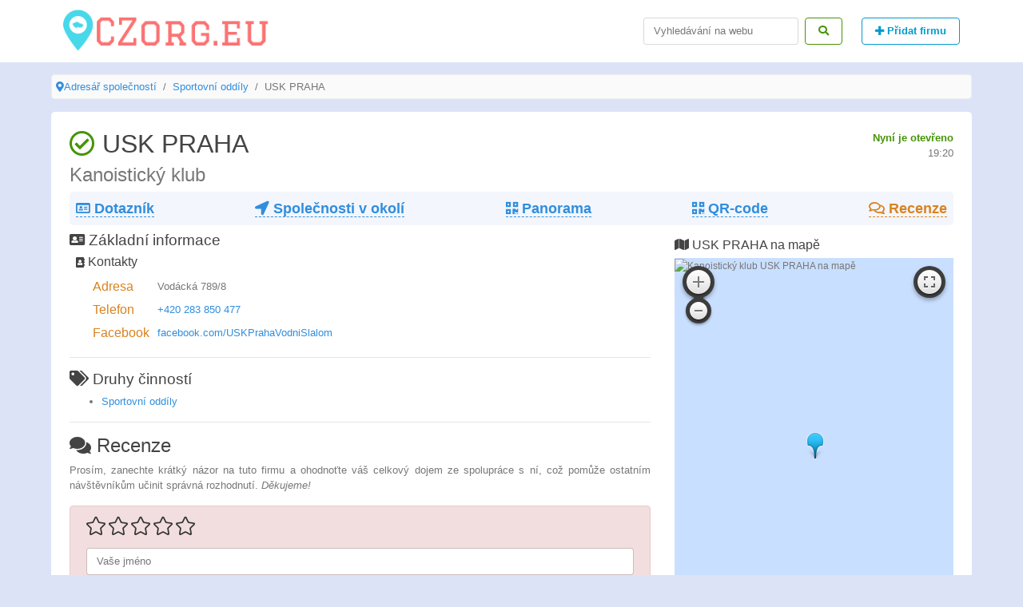

--- FILE ---
content_type: text/html; charset=UTF-8
request_url: https://czorg.eu/praha/firm/usk-praha-1
body_size: 5003
content:
<!DOCTYPE html><html lang="en"><head>
<link rel="dns-prefetch" href="//czorg.eu">
<link rel="dns-prefetch" href="//static-maps.yandex.ru">
<link rel="dns-prefetch" href="//schema.org">
<link rel="dns-prefetch" href="//facebook.com">
<link rel="dns-prefetch" href="//connect.facebook.net">
<link rel="dns-prefetch" href="//maps.api.2gis.ru">
<link rel="dns-prefetch" href="//yastatic.net">
<link rel="dns-prefetch" href="//www.googletagmanager.com">
<link rel="dns-prefetch" href="//cdn.jsdelivr.net">
<link rel="dns-prefetch" href="//mc.yandex.ru"><meta charset=utf-8><meta name=viewport content="width=device-width, initial-scale=1"><meta http-equiv="x-ua-compatible" content="ie=edge"><meta http-equiv="content-language" content="cs"><title>Kanoistický klub USK PRAHA — Praha, Vodácká 789/8 (telefon, pracovní doba a hodnocení)</title><meta name=description content="USK PRAHA v Praze — provozní doba, recenze a mapa. Telefon +420 283 850 477."><link rel="canonical" href="https://czorg.eu/praha/firm/usk-praha-1"><link rel="apple-touch-icon" sizes="114x114" href="/img/icons/apple-touch-icon.png"><link rel="icon" type=image/png sizes="32x32" href="/img/icons/favicon-32x32.png"><link rel="icon" type=image/png sizes="16x16" href="/img/icons/favicon-16x16.png"><link rel="manifest" href="/img/icons/site.webmanifest"><link rel="mask-icon" href="/img/icons/safari-pinned-tab.svg" color="#5bbad5"><link rel="shortcut icon" href="/img/icons/favicon.ico"><meta name=msapplication-TileColor content="#ffc40d"><meta name=msapplication-config content="/img/icons/browserconfig.xml"><meta name=theme-color content="#ffffff"><meta name=csrf-token content="f59xbwzv7W1GVsk7pkmurr52W4ncFNdmoccipI9z"><link href="/css/min/5e52b41655c21014d77ea48b226800b7.css" type=text/css rel="stylesheet" ><meta property="og:title" content="USK PRAHA" ><meta property="og:type" content="article" ><meta property="og:image" content="https://static-maps.yandex.ru/1.x/?ll=14.42936500,50.11316200&size=600x600&z=18&l=map&lang=en_US&pt=14.42936500,50.11316200,pm2gnm" ><meta property="og:locale" content="cs_CZ" ><meta property="og:description" content="USK PRAHA v Praze — provozní doba, recenze a mapa. Telefon +420 283 850 477." ><meta property="og:url" content="https://czorg.eu/praha/firm/usk-praha-1" ><script async src=//pagead2.googlesyndication.com/pagead/js/adsbygoogle.js></script><script> (adsbygoogle = window.adsbygoogle || []).push({ google_ad_client: "ca-pub-5031116901317269", enable_page_level_ads: true }); </script>
<style>.page_speed_453405506{ position:absolute; left:-9999px; }</style>
</head><body><header class="clearfix main-header"><div role="heading" class="container header"><nav class="navbar navbar-toggleable-md navbar-light"><button class="navbar-toggler navbar-toggler-right" type=button data-toggle="collapse" data-target="#navbar" aria-controls="navbar" aria-expanded="false" aria-label="Menu"><span class="navbar-toggler-icon"></span></button><a class="navbar-brand logo" href="https://czorg.eu" title="Adresář společností CZorg.eu"><img src=/img/logo.png alt="CZorg.eu" title="Adresář společností CZorg.eu"></a><div class="collapse navbar-collapse" id="navbar"><ul class="navbar-nav mr-auto"></ul><form data-href="https://czorg.eu/search" id="search" class="form-inline search-form"><input class="form-control mr-sm-2" type=search placeholder="Vyhledávání na webu" aria-label="Search"><button class="btn btn-outline-success" type=submit><i class="fas fa-search"></i></button></form><a href="/add" title="Přidat firmu" class="btn btn-outline-info ml-4 font-weight-bold"><i class="fas fa-plus"></i> Přidat firmu </a></div></nav></div></header><ul class="breadcrumb clearfix" itemscope itemtype="http://schema.org/BreadcrumbList"><li class="breadcrumb-item" itemtype="http://schema.org/ListItem" itemscope="" itemprop="itemListElement"><i class="fas fa-map-marker-alt"></i><a title="Adresář společností" href="https://czorg.eu">Adresář společností</a><meta content="https://czorg.eu" itemprop="item"><meta content="Adresář společností" itemprop="name"><meta content="1" itemprop="position"></li><li class="breadcrumb-item" itemtype="http://schema.org/ListItem" itemscope="" itemprop="itemListElement"><a title="Sportovní oddíly v Praze" href="https://czorg.eu/praha/sportovni-oddily-1">Sportovní oddíly</a><meta content="https://czorg.eu/praha/sportovni-oddily-1" itemprop="item"><meta content="Sportovní oddíly" itemprop="name"><meta content="2" itemprop="position"></li><li class="breadcrumb-item active" itemtype="http://schema.org/ListItem" itemscope="" itemprop="itemListElement">USK PRAHA <meta content="https://czorg.eu/praha/firm/usk-praha-1" itemprop="item"><meta content="USK PRAHA" itemprop="name"><meta content="3" itemprop="position"></li></ul><main role="main" class="container"><div class="firm-page p-2" itemscope itemtype="http://schema.org/LocalBusiness"><meta itemprop="priceRange" content="CZK"><section class="clearfix"><div class="float-left"><h1 itemprop="name"><i class="far fa-check-circle text-success"></i> USK PRAHA</h1><h2 class="text-muted">Kanoistický klub</h2></div><div class="float-right"><span class="text-success font-weight-bold">Nyní je otevřeno</span><div class="text-muted text-right">19:20</div></div></section><nav class="firm-menu d-flex justify-content-between flex-wrap p-2 mb-2 font-weight-bold"><div class="firm-menu-item"><a title="Základní informace" href="#main"><i class="far fa-id-card"></i> Dotazník</a></div><div class="firm-menu-item"><a title="5 společností v okolí" href="#near"><i class="fas fa-location-arrow"></i> Společnosti v okolí</a></div><div class="firm-menu-item"><a title="Panorama USK PRAHA" href="#map" onclick="pano()"><i class="fas fa-qrcode"></i> Panorama </a></div><div class="firm-menu-item"><a target="_blank" title="QR-code USK PRAHA" href="https://czorg.eu/qr-code/praha/usk-praha-1/png"><i class="fas fa-qrcode"></i> QR-code </a></div><div class="firm-menu-item"><a title="Recenze Kanoistický klub" href="#reviews" class="text-danger"><i class="far fa-comments"></i> Recenze </a><div itemprop="aggregateRating" itemscope itemtype="http://schema.org/AggregateRating"><meta itemprop="ratingValue" content=""><meta itemprop="reviewCount" content="0"></div></div></nav><section class="row clearfix"><section class="col-lg-8"><div id="main"><h3><i class="fa fa-address-card"></i> Základní informace</h3><div class="pl-2 mt-1"><h4><i class="fa fa-address-book small"></i> Kontakty</h4><table class="ml-3 contacts table-responsive"><tbody><tr><td itemprop="address"><h5 class="h6 text-danger m-0">Adresa</h5></td><td>Vodácká 789/8</td></tr><tr><td class="contact-item"><h5 class="h6 text-danger m-0">Telefon</h5></td><td><div><a title="Zavolejte USK PRAHA" href="tel:+420283850477">+420 283 850 477</a><meta itemprop="telephone" content="+420283850477"></div></td></tr><tr><td><h5 class="h6 text-danger m-0">Facebook</h5></td><td><a title="Facebook Kanoistický klub USK PRAHA" itemprop="sameAs" target="_blank" href="https://facebook.com/USKPrahaVodniSlalom">facebook.com/USKPrahaVodniSlalom</a></td></tr></tbody></table></div></div><hr><div><h3><i class="fa fa-tags"></i> Druhy činností</h3><ul><li><a title="Sportovní oddíly v Praze" href="https://czorg.eu/praha/sportovni-oddily-1"> Sportovní oddíly </a></li></ul></div><hr><section id="reviews" class="comments mt-2"><h2><i class="fas fa-comments"></i> Recenze</h2><blockquote class="text-justify"> Prosím, zanechte krátký názor na tuto firmu a ohodnoťte váš celkový dojem ze spolupráce s ní, což pomůže ostatním návštěvníkům učinit správná rozhodnutí. <em>Děkujeme!</em></blockquote><form class="alert alert-danger" method="POST" action="https://czorg.eu/comment/store"><div class="form-group"><div id="score"></div></div><div class="errors"></div><div class="form-group"><input name=user required type=text class="form-control" placeholder="Vaše jméno"></div><div class="form-group"><textarea name=comment required class="form-control" id="text" placeholder="Popište podrobněji Váš názor na kvalitu, služby a další aspekty zákaznických zkušeností. Vemte prosím na vědomí, že veškeré recenze jsou moderovány!"></textarea></div><input type=hidden value="usk-praha-1" name=firm_url><input type=hidden value="praha" name=city_url><input type=hidden name=_token value="f59xbwzv7W1GVsk7pkmurr52W4ncFNdmoccipI9z"><button type=submit class="btn btn-info">Odeslat</button></form><div class="comments-list list-group"></div></section></section><section class="col-lg-4 h-100"><h4 class="mt-2"><i class="fas fa-map"></i> USK PRAHA na mapě</h4><div id="map" class="map"><img alt="Kanoistický klub USK PRAHA na mapě" title="Kanoistický klub USK PRAHA na mapě" itemprop="image" src=https://static-maps.yandex.ru/1.x/?ll=14.42936500,50.11316200&amp;size=400,400&amp;z=15&amp;l=map&amp;lang=en_US&amp;pt=14.42936500,50.11316200,pm2gnm alt=""><meta itemprop="hasMap" content="https://static-maps.yandex.ru/1.x/?ll=14.42936500,50.11316200&amp;size=400,400&amp;z=15&amp;l=map&amp;lang=en_US&amp;pt=14.42936500,50.11316200,pm2gnm"></div><div class="ya-share2 p-1" data-services="facebook,vkontakte,gplus,twitter,reddit,linkedin,viber,whatsapp,skype,telegram" data-lang="en"></div><div class="pt-2 text-justify"> Podnik se nachází na adrese Vodácká 789/8 v Praze. Níže je uveden seznam, obsahující 5 společností, které se nacházejí v okolí. </div><hr><section id="near"><h2 class="h3"><i class="fas fa-location-arrow"></i> Podobné společnosti v okolí</h2><ul class="list-unstyled"><li class="d-flex flex-wrap justify-content-between"><div><a title="Do Kajaková škola Hiko Sport 16 metrů" class="font-weight-bold h4 text-info" href="https://czorg.eu/praha/firm/hiko-sport-1"> Hiko Sport </a><div>Kajaková škola</div></div><div class="align-self-center text-danger"><i class="fas fa-map-marker-alt"></i> 16 metrů </div></li><hr class="mb-2 mt-2"><li class="d-flex flex-wrap justify-content-between"><div><a title="Do Sportovní klub SaBaT 337 metrů" class="font-weight-bold h4 text-info" href="https://czorg.eu/praha/firm/sabat-1"> SaBaT </a><div>Sportovní klub</div></div><div class="align-self-center text-danger"><i class="fas fa-map-marker-alt"></i> 337 metrů </div></li><hr class="mb-2 mt-2"><li class="d-flex flex-wrap justify-content-between"><div><a title="Do Plavecký klub Šipka 538 metrů" class="font-weight-bold h4 text-info" href="https://czorg.eu/praha/firm/sipka-2"> Šipka </a><div>Plavecký klub</div></div><div class="align-self-center text-danger"><i class="fas fa-map-marker-alt"></i> 538 metrů </div></li><hr class="mb-2 mt-2"><li class="d-flex flex-wrap justify-content-between"><div><a title="Do Sportovní centrum FitAréna 787 metrů" class="font-weight-bold h4 text-info" href="https://czorg.eu/praha/firm/fitarena"> FitAréna </a><div>Sportovní centrum</div></div><div class="align-self-center text-danger"><i class="fas fa-map-marker-alt"></i> 787 metrů </div></li><hr class="mb-2 mt-2"><li class="d-flex flex-wrap justify-content-between"><div><a title="Do Sportovní oddíl TJ Liga 100 Praha 1166 metrů" class="font-weight-bold h4 text-info" href="https://czorg.eu/praha/firm/tj-liga-100-praha"> TJ Liga 100 Praha </a><div>Sportovní oddíl</div></div><div class="align-self-center text-danger"><i class="fas fa-map-marker-alt"></i> 1166 metrů </div></li><hr class="mb-2 mt-2"></ul></section><div id="fb-root"></div><script> (function (d, s, id) { var js, fjs = d.getElementsByTagName(s)[0]; if (d.getElementById(id)) return; js = d.createElement(s); js.id = id; js.src = 'https://connect.facebook.net/cs_CZ/sdk.js#xfbml=1&version=v3.0'; fjs.parentNode.insertBefore(js, fjs); }(document, 'script', 'facebook-jssdk'));</script><div class="fb-page text-center w-100" data-href="https://facebook.com/USKPrahaVodniSlalom" data-height="200" data-small-header="false" data-adapt-container-width="true" data-hide-cover="false" data-show-facepile="true"></div></section></section></div><script> var Firm = {lat: '50.11316200', lon: '14.42936500', name: 'USK PRAHA'} </script><script type=text/javascript src=https://maps.api.2gis.ru/2.0/loader.js?pkg=full&lazy=true></script><script type=text/javascript src=https://yastatic.net/es5-shims/0.0.2/es5-shims.min.js></script><script type=text/javascript src=https://yastatic.net/share2/share.js></script></main><a id="back-to-top" class="btn btn-default back-to-top" role="button" title="На верх" data-toggle="tooltip" data-placement="left"><i class="fas fa-angle-up"></i></a><footer class="footer"><div class="container"><div class="text-muted float-left"><i class="far fa-copyright"></i><time content="2026-01-29T18:20:31+00:00">2026</time> CZorg.eu — informace o společnostech Prahy </div><div class="float-right"><a title="Napište nám" href="https://czorg.eu/feedback" class="pl-2 pr-2 text-muted"><i class="fas fa-comment"></i> Zpětná vazba</a><a title="Zásady ochrany osobních údajů" href="https://czorg.eu/info" class="pl-2 pr-2 text-muted"><i class="fas fa-lock-open"></i> Zásady ochrany osobních údajů</a></div></div></footer><script src=/js/min/cca1141f3b2b54f8c5124aa5466723a9.js defer="defer" type=text/javascript></script><script async src=https://www.googletagmanager.com/gtag/js?id=UA-121610295-1></script><script> window.dataLayer = window.dataLayer || []; function gtag(){dataLayer.push(arguments);} gtag('js', new Date()); gtag('config', 'UA-121610295-1');</script><script type=text/javascript > (function (d, w, c) { (w[c] = w[c] || []).push(function() { try { w.yaCounter49438537 = new Ya.Metrika2({ id:49438537, clickmap:true, trackLinks:true, accurateTrackBounce:true, webvisor:true }); } catch(e) { } }); var n = d.getElementsByTagName("script")[0], s = d.createElement("script"), f = function () { n.parentNode.insertBefore(s, n); }; s.type = "text/javascript"; s.async = true; s.src = "https://cdn.jsdelivr.net/npm/yandex-metrica-watch/tag.js"; if (w.opera == "[object Opera]") { d.addEventListener("DOMContentLoaded", f, false); } else { f(); } })(document, window, "yandex_metrika_callbacks2"); </script><noscript><div><img src=https://mc.yandex.ru/watch/49438537 class="page_speed_453405506" alt="" ></div></noscript></body></html>

--- FILE ---
content_type: text/html; charset=utf-8
request_url: https://www.google.com/recaptcha/api2/aframe
body_size: 265
content:
<!DOCTYPE HTML><html><head><meta http-equiv="content-type" content="text/html; charset=UTF-8"></head><body><script nonce="NkbgcoZpe1DTVRp-bxc0nw">/** Anti-fraud and anti-abuse applications only. See google.com/recaptcha */ try{var clients={'sodar':'https://pagead2.googlesyndication.com/pagead/sodar?'};window.addEventListener("message",function(a){try{if(a.source===window.parent){var b=JSON.parse(a.data);var c=clients[b['id']];if(c){var d=document.createElement('img');d.src=c+b['params']+'&rc='+(localStorage.getItem("rc::a")?sessionStorage.getItem("rc::b"):"");window.document.body.appendChild(d);sessionStorage.setItem("rc::e",parseInt(sessionStorage.getItem("rc::e")||0)+1);localStorage.setItem("rc::h",'1769710834019');}}}catch(b){}});window.parent.postMessage("_grecaptcha_ready", "*");}catch(b){}</script></body></html>